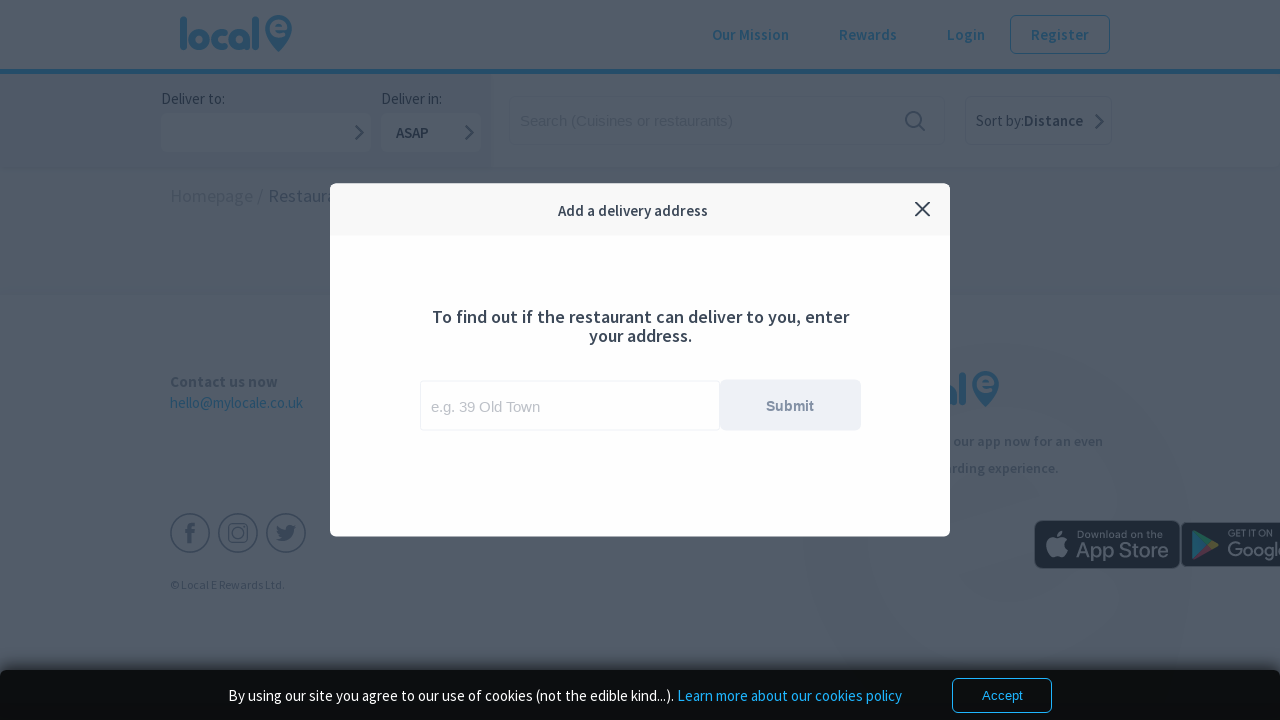

--- FILE ---
content_type: text/html; charset=utf-8
request_url: https://mylocale.co.uk/restaurants/brentwood/south-weald
body_size: 8956
content:
<!doctype html>

  <html lang="en"  id="static">
    <head>
      <base href="/" />
      <script>
        (function(w, d, s, l, i) {
          w[l] = w[l] || [];
          w[l].push({ "gtm.start": new Date().getTime(), event: "gtm.js" });
          var f = d.getElementsByTagName(s)[0],
            j = d.createElement(s),
            dl = l != "dataLayer" ? "&l=" + l : "";
          j.async = true;
          j.src = "https://www.googletagmanager.com/gtm.js?id=" + i + dl;
          f.parentNode.insertBefore(j, f);
        })(window, document, "script", "dataLayer", "GTM-584R78W");
      </script>
      <meta charset="UTF-8">
      <meta data-react-helmet="true" property="og:title" content="Local E - Your Online Home for Rewarding Local Independent Takeaways"/>
      <title data-react-helmet="true">Local E - Your Online Home for Rewarding Local Independent Takeaways</title>
      <meta name="description" content="Hungry for a more rewarding takeaway experience? Order from local independent restaurants and takeaways and get exclusive reward points with every order."/>
      <meta property="og:description"  content="Hungry for a more rewarding takeaway experience? Order from local independent restaurants and takeaways and get exclusive reward points with every order."/>
      <meta name="keywords" content="Local E, mylocale, local, Independent, Food delivery, Rewards, Takeaway, Restaurants, Pizza, Indian, Chinese, Discount, Restaurants near me, London"/>
      <meta property="og:url" content="http://mylocale.co.uk/restaurants/brentwood/south-weald" />
      <meta name = "viewport" content = "width=device-width, initial-scale=1.0, user-scalable=no">
      <meta http-equiv="X-UA-Compatible" content="ie=edge">
      <link rel="shortcut icon" type="image/png" href="/favicon.ico?v=1" />
      <link rel="preload" href="https://fonts.googleapis.com/css?family=Source+Sans+Pro:300,400,600,700&amp;subset=latin-ext" as="style">
      <link href='https://fonts.googleapis.com/css?family=Source+Sans+Pro:300,400,600,700&amp;subset=latin-ext' rel='stylesheet' type='text/css'>
      <link rel="preload" href="/desktop.css" as="style">
      <link rel="stylesheet" href="/desktop.css">
    </head>
    <body  class="">
      <noscript>
        <iframe
          src="https://www.googletagmanager.com/ns.html?id=GTM-584R78W"
          height="0"
          width="0"
          style="display:none;visibility:hidden"></iframe>
      </noscript>
      <script type="text/javascript" src="https://maps.googleapis.com/maps/api/js?key=AIzaSyDqIcW_O-zUO90BsNZQjed33BthNi19Egc&libraries=places"></script>
      <div id="root-content"><div class="smartbanner visible-xs" id="custom-smartbanner"><div class="smartbanner-container"><a href="javascript:void(0);" class="smartbanner-close">×</a><span class="smartbanner-icon" style="background-image:url(/png/application-icon.png)"></span><div class="smartbanner-info"><div class="smartbanner-title">Local E: Food Delivery</div><div><img src="/svg/full-star.svg"/><img src="/svg/full-star.svg"/><img src="/svg/full-star.svg"/><img src="/svg/full-star.svg"/><img src="/svg/half-star.svg"/><span> (271)</span></div><span id="smartbanner-text"></span></div><a href="https://app.adjust.com/qr9fanx" class="smartbanner-button"><span class="smartbanner-button-text">VIEW</span></a></div></div><div><nav class="hide-xs hide-static"><div class="container"><div><a href="/"><img src="/svg/logo-blue.svg"/></a></div><noscript></noscript><noscript></noscript><ul><div></div><div></div><div></div><div></div><div></div><div></div><div></div><div></div><noscript></noscript><noscript></noscript></ul></div></nav><div class=""><div class="main-nav d-flex justify-content-between align-items-center visible-xs "><a href="/" class="active"><i class="icon icon-rest"></i>Restaurant</a><a href="/search" class=""><i class="icon icon-search"></i>Search</a><a href="/rewards" class=""><i class="icon icon-rewards"></i>Rewards</a><a href="/profile?orders" class=""><i class="icon icon-orders"></i>Orders</a><a href="/profile" class=""><i class="icon icon-profile-white"></i>Profile</a></div><div class="hide-xs"><div class="rest-breadcrumb white-bg" id="search-div"><div class="left-gray"><div id="left-gray"></div></div><div class="container"><div class="row"><div class="col-sm-5 col-md-4 left"><div class="d-flex align-items-center"><a href="javascript: void(0)" class="margin deliver-to"><p>Deliver to: </p><p class="d-flex align-items-center"><div class="dropdown-container custom-dropdown-container"><div class="dropdown-display"><span id="dropdown-container"></span><i class="icon icon-arrow-left open"></i></div><div class="dropdown-list custom-dropdown-list"><noscript></noscript></div></div></p></a><a href="javascript:void(0)" class="deliver-in"><p>Deliver in:</p><p class="d-flex justify-content-between align-items-center"><div class="dropdown-container custom-dropdown-container"><div class="dropdown-display"><span id="dropdown-container">ASAP</span><i class="icon icon-arrow-left open"></i></div><div class="dropdown-list custom-dropdown-list"><div><div class="p-15">ASAP</div><div class="p-15" id="pre-order-div">Pre-order</div></div></div></div></p></a></div></div><div id="right" class="col-sm-7 col-md-8 right d-flex align-items-center"><div class="form"><input type="text" class="form-input" placeholder="Search (Cuisines or restaurants)"/><i class="icon icon-search-gray"></i></div><div class="short-by-dropdown"><a href="javascript:void(0)"><div class="dropdown-container"><div class="dropdown-display"><span>Sort by: <label>Distance</label></span><i class="icon icon-arrow-left open"></i></div><div class="dropdown-list"><div><div class="p-15"><span>Reward</span></div><div class="p-15"><span>A-Z</span></div><div class="p-15"><span>Rating</span></div><div class="p-15"><span>Distance</span></div></div></div></div></a></div></div></div></div></div></div><noscript></noscript><div class="container"><div class="breadcrumbs hide-xs"><a href="/">Homepage </a>  /<!-- --> <a href="javascript:void(0)" class="active"> <!-- -->Restaurants</a></div></div><noscript></noscript><div class="restaurant-list"><noscript></noscript><noscript></noscript><div class="container"><div class="row"><div class="col-xs-12 col-sm-12"><div class="row"><noscript></noscript><noscript></noscript><div class="enter-post-code"><div class="modal-bg"></div><div class="modal"><div class="head-general with-back"><a href="javascript: void(0)"></a><h4>Add a delivery address</h4><a href="javascript: void(0)" class="close"><icon class="icon icon-close"></icon></a></div><div class="modal-body"><div class="promo-error white-bg"><p>To find out if the restaurant can deliver to you, enter your address.</p><div class="d-flex align-items-center justify-content-around hide-xs"><div><div class=""><input type="text" value="" autofocus="" autoComplete="off" role="combobox" aria-autocomplete="list" aria-expanded="false" placeholder="e.g. 39 Old Town" class="location-search-input" id="place-input"/><div class="autocomplete-dropdown-container "></div></div></div><div><button class="btn btn-gray" disabled="">Submit</button></div></div><div class="visible-xs"><div style="width:100%" class="visible-xs"><div class=""><input type="text" value="" autofocus="" autoComplete="off" role="combobox" aria-autocomplete="list" aria-expanded="false" placeholder="e.g. 39 Old Town" class="location-search-input" id="place-input"/><div class="autocomplete-dropdown-container relative-dropdown"></div></div></div><div class="use-buttons"><button style="width:100% important!" class="btn btn-gray visible-xs" disabled="">Submit</button></div></div></div></div></div></div></div></div></div></div><noscript></noscript></div><noscript></noscript></div><noscript></noscript><noscript></noscript><footer class="hide-xs hide-static" id="desktop-footer"><div class="container"><div class="row"><div class="col-xs-3 social"><h5>Contact us now</h5><a href="/cdn-cgi/l/email-protection#630b060f0f0c230e1a0f0c00020f064d000c4d1608"><span class="__cf_email__" data-cfemail="274f424b4b48674a5e4b4844464b4209444809524c">[email&#160;protected]</span></a><div class="d-flex align-items-center"><a href="https://www.facebook.com/mylocaleuk/" rel="noopener noreferrer" target="_blank"><svg xmlns="http://www.w3.org/2000/svg" width="40" height="40" viewBox="0 0 40 40"><g fill="#8492A6" fill-rule="evenodd"><path fill-rule="nonzero" d="M20.054.045c5.51 0 10.488 2.23 14.099 5.84 3.61 3.611 5.84 8.59 5.84 14.1 0 5.508-2.23 10.487-5.84 14.098a19.868 19.868 0 0 1-14.1 5.84c-5.508 0-10.488-2.23-14.098-5.84a19.867 19.867 0 0 1-5.84-14.099c0-5.509 2.23-10.488 5.84-14.099 3.61-3.61 8.59-5.84 14.099-5.84zM33.06 6.989c-3.334-3.323-7.928-5.388-13.006-5.388A18.322 18.322 0 0 0 7.059 6.99 18.321 18.321 0 0 0 1.67 19.984c0 5.08 2.065 9.671 5.388 13.006a18.313 18.313 0 0 0 12.995 5.377 18.359 18.359 0 0 0 18.383-18.383c0-5.079-2.054-9.672-5.377-12.995z"></path><path class="hovered" d="M21.577 15.91v-1.634c0-.784.52-.971.895-.971h2.285v-3.49h-3.146c-3.5 0-4.284 2.584-4.284 4.262v1.833h-2.032v4.074h2.054v10.18h4.074v-10.18h3.014l.133-1.6.242-2.474h-3.235z"></path></g></svg></a><a href="https://instagram.com/mylocaleuk" rel="noopener noreferrer" target="_blank"><svg xmlns="http://www.w3.org/2000/svg" width="40" height="40" viewBox="0 0 40 40"><g fill="#8492A6" fill-rule="evenodd"><path fill-rule="nonzero" d="M19.94.045c5.509 0 10.5 2.23 14.099 5.84 3.61 3.611 5.84 8.59 5.84 14.1 0 5.508-2.23 10.487-5.84 14.098-3.6 3.61-8.59 5.84-14.1 5.84a19.887 19.887 0 0 1-14.098-5.84 19.867 19.867 0 0 1-5.84-14.099C0 14.475 2.23 9.496 5.84 5.885c3.61-3.61 8.6-5.84 14.099-5.84zm13.006 6.944c-3.334-3.323-7.927-5.388-13.006-5.388A18.34 18.34 0 0 0 6.945 6.99a18.321 18.321 0 0 0-5.388 12.995c0 5.08 2.065 9.671 5.388 13.006a18.332 18.332 0 0 0 12.995 5.377 18.358 18.358 0 0 0 18.383-18.383c0-5.079-2.054-9.672-5.377-12.995z"></path><path class="hovered" d="M14.84 19.984c0-2.815 2.285-5.112 5.1-5.112a5.115 5.115 0 0 1 5.112 5.112 5.106 5.106 0 1 1-10.213 0zm10.378-9.992H14.674a4.738 4.738 0 0 0-4.726 4.726v10.543c0 2.595 2.131 4.725 4.726 4.725h10.544a4.737 4.737 0 0 0 4.725-4.725V14.718a4.73 4.73 0 0 0-4.725-4.726zm-10.544 1.182h10.544a3.548 3.548 0 0 1 3.544 3.544v10.543a3.547 3.547 0 0 1-3.544 3.544H14.674a3.548 3.548 0 0 1-3.544-3.544V14.718a3.548 3.548 0 0 1 3.544-3.544zm11.592 1.49c-.574 0-1.037.464-1.037 1.038a1.037 1.037 0 1 0 1.037-1.038zm.122 7.32a6.448 6.448 0 0 0-6.448-6.448 6.455 6.455 0 0 0-6.448 6.448 6.448 6.448 0 0 0 6.448 6.447 6.44 6.44 0 0 0 6.448-6.447z"></path></g></svg></a><a href="https://twitter.com/mylocaleuk" rel="noopener noreferrer" target="_blank"><svg xmlns="http://www.w3.org/2000/svg" width="40" height="40" viewBox="0 0 40 40"><g fill="#8492A6" fill-rule="evenodd"><path fill-rule="nonzero" d="M19.98.04c5.51 0 10.488 2.24 14.099 5.84 3.61 3.61 5.84 8.6 5.84 14.11 0 5.498-2.23 10.488-5.84 14.098-3.61 3.6-8.59 5.84-14.1 5.84-5.509 0-10.488-2.24-14.098-5.84-3.61-3.61-5.84-8.6-5.84-14.098 0-5.51 2.23-10.5 5.84-14.11C9.491 2.28 14.471.04 19.98.04zm12.995 6.944A18.312 18.312 0 0 0 19.98 1.607c-5.08 0-9.672 2.053-12.995 5.377A18.305 18.305 0 0 0 1.597 19.99c0 5.067 2.054 9.672 5.388 12.994a18.324 18.324 0 0 0 12.995 5.388c5.079 0 9.671-2.064 12.995-5.388a18.296 18.296 0 0 0 5.387-12.994c0-5.08-2.053-9.683-5.387-13.006z"></path><path class="hovered" d="M30.16 13.773c-.74.321-1.546.542-2.396.652.871-.519 1.534-1.314 1.843-2.285a8.517 8.517 0 0 1-2.66 1.004 4.164 4.164 0 0 0-3.059-1.302c-2.296 0-4.173 1.843-4.173 4.107 0 .33.055.64.121.938a11.854 11.854 0 0 1-8.612-4.295c-.353.619-.574 1.314-.574 2.065 0 1.435.751 2.694 1.855 3.423a4.046 4.046 0 0 1-1.887-.508v.055c0 .53.1 1.016.286 1.48a4.165 4.165 0 0 0 3.07 2.539 4.12 4.12 0 0 1-1.104.154c-.265 0-.53-.033-.784-.088a4.212 4.212 0 0 0 3.898 2.87 8.445 8.445 0 0 1-5.179 1.756c-.342 0-.662-.022-1.004-.055a12.056 12.056 0 0 0 6.403 1.843c6.525 0 10.555-4.516 11.603-9.208.189-.838.277-1.666.277-2.483v-.53a8.645 8.645 0 0 0 2.075-2.132z"></path></g></svg></a></div><p>© Local E Rewards Ltd.</p></div><div class="col-xs-3"><ul><li><h5>Company</h5></li><li><a href="/about-us">About us</a></li><li><a href="/help">FAQ</a></li><li><a href="/help#contact-us">Contact us</a></li></ul></div><div class="col-xs-3"><ul><li><h5>Legal</h5></li><li><a href="/privacy">Privacy</a></li><li><a href="/terms">Terms and conditions</a></li><li><a href="/cookies">Cookies</a></li></ul></div><div class="col-xs-3 last"><a href="/"><img class="logo" src="/svg/logo-blue.svg"/></a><p>Download our app now for an even more rewarding experience.</p><div class="download"><img src="https://view.adjust.com/impression/3b98pdu" border="0" width="1" height="1"/><a href="https://app.adjust.com/3b98pdu" class="ios"><img src="/svg/download_app_store.svg"/></a><a href="https://app.adjust.com/3b98pdu" class="android"><img src="/svg/download_google_play.svg"/></a></div></div></div></div><div class="bg"><svg xmlns="http://www.w3.org/2000/svg" width="525" height="615" viewBox="0 0 525 615"><g fill="none" fill-rule="evenodd"><path d="M416.232 382.928l.33-.895c-.108.301-.22.597-.33.9v-.005zM184.97 464.491l-.007-.005.012.01zM180.628 460.866c-.238-.263-.575-.387-.844-.62.28.204.56.412.84.617.003 0 .004.003.004.003zM389.507 458.237c-.116.335-.342.623-.42.971l.42-.97zM229.937 497.318c.297.19.596.38.893.573-.26-.258-.61-.368-.893-.573zM185.505 466.261c.252.245.582.372.84.607-.28-.202-.56-.403-.84-.607zM86.83 124.466c.286-.24.416-.583.612-.882-.202.29-.409.585-.612.878v.004zM307.021 61.02c-.323-.131-.65-.259-.973-.389.32.153.623.355.984.398-.002-.005-.005-.004-.011-.01zM178.327 459.632c-.246-.264-.575-.414-.86-.618.282.2.566.41.846.61.005.003.007.01.014.008zM53.057 196.21c-.1.307-.198.618-.296.923.128-.297.227-.609.298-.927 0 0 .001.003-.002.004zM76.453 141.309c.264-.271.408-.608.55-.947-.18.311-.366.623-.55.935.001.004-.003.005 0 .012zM182.645 463.254c.284.204.567.407.851.607-.251-.251-.583-.383-.851-.607zM336.934 262.898l.009-.015c.01-.046.028-.06.038-.097-.029.001-.042-.043-.076-.027-.055.03-.065.028-.103.04.042.002.088.07.132.099z"></path><path d="M336.837 262.78c-.011.007-.025.01-.035.016.006.002.012.008.02.007l.015-.024zM343.847 272.495c-.079-.048-.145-.105-.241-.14l.08.222c.056-.025.094-.058.16-.082zM190.14 468.726l.009.001-.005-.002zM257.06 516.199c.301.18.6.354.906.532-.259-.249-.576-.402-.906-.532zM63.602 162.762c.196-.306.38-.619.463-.976h-.002c-.152.323-.31.65-.46.976zM319.824 64.913v-.002c-.32-.144-.634-.29-.955-.436.3.188.603.371.955.438z"></path><path fill="#F9F9F9" fill-rule="nonzero" d="M223.374 175.19c-32.867 10.049-38.404 37.558-36.082 55.673l97.626-29.847c-7.081-16.122-26.711-36.475-61.544-25.826z"></path><path fill="#F9F9F9" fill-rule="nonzero" d="M423.988 174.259c-.447-1.266-.747-2.621-1.863-3.542-4.714-13.58-11.439-26.096-19.911-37.692a.973.973 0 0 0-.566-.807c-.2-.932-.577-1.727-1.52-2.115l-.002-.007c-7.33-11.315-16.162-21.31-26.4-30.075-.59-1.167-1.482-2.007-2.737-2.432-.328-.776-.825-1.378-1.706-1.552-.25-.606-.683-.997-1.339-1.126v-.002c-6.31-6.09-13.32-11.24-20.945-15.563-.241-.517-.65-.778-1.217-.776-.26-.504-.676-.753-1.241-.743-.269-.489-.676-.745-1.238-.742-.275-.494-.689-.754-1.253-.742-1.944-1.933-4.308-3.145-6.865-4.04l-.032-.014c-.647-.818-1.49-1.266-2.521-1.344l-.038-.022c-.256-.516-.667-.73-1.233-.658l-.045-.02c-.258-.512-.67-.733-1.235-.657l-.046-.024c-.258-.513-.661-.73-1.23-.625l-.08-.033c-.257-.484-.65-.688-1.195-.599l-.107-.053c-.89-.956-1.995-1.43-3.292-1.459-.306-.458-.746-.653-1.3-.618-.312-.468-.75-.663-1.31-.619-.313-.467-.754-.661-1.314-.604-.314-.466-.758-.665-1.32-.592-.303-.47-.732-.668-1.292-.574l-.069-.031c-.27-.462-.651-.664-1.186-.524l-.196-.065c-.523-.597-1.174-.846-1.961-.759-.339-.472-.798-.632-1.363-.54-.319-.457-.752-.638-1.312-.534l-.037-.012c-.548-.675-1.28-.83-2.095-.708l.002.007c-.33-.461-.792-.616-1.351-.536-.326-.463-.777-.625-1.336-.511.432.174.867.344 1.299.518.007.008.012.006.014.013-.484-.057-.888-.327-1.313-.531l-.021-.002c-.6-.688-1.406-.81-2.254-.81-.601-.305-1.175-.698-1.81-.903-34.496-11.18-69.455-12.753-104.73-4.457-24.09 5.67-46.444 15.467-66.71 29.801-11.83 8.367-22.955 17.549-32.283 28.743-.703.454-1.39.92-1.55 1.828-.773.321-1.335.833-1.517 1.695l-.01.013c-.53.19-.841.542-.89 1.096-.764.34-1.32.855-1.483 1.727-.517.202-.826.553-.879 1.103-.763.353-1.31.883-1.46 1.759-.517.21-.814.578-.854 1.132-.745.352-1.278.89-1.414 1.744l-.026.026c-.261.399-.437.857-.816 1.177l-.002-.004c.271-.394.548-.787.818-1.173-.528.203-.806.583-.833 1.141-1.766 1.437-3.048 3.21-3.84 5.34-.008-.005-.01-.015-.018-.023-2.717 2.856-4.797 6.133-6.46 9.688-.191.452-.383.902-.736 1.265-.003-.01.002-.011 0-.016.246-.417.495-.833.736-1.249-.515.266-.768.686-.763 1.262-.495.271-.738.688-.73 1.245-.487.284-.734.696-.721 1.255-.484.285-.736.697-.722 1.26-.5.29-.734.72-.706 1.294a22.243 22.243 0 0 0-4.758 8.911c-.499.295-.712.742-.68 1.307-.473.308-.677.752-.632 1.306-.467.3-.673.73-.638 1.276-.817.688-1.234 1.56-1.259 2.624-.48.308-.68.748-.61 1.312-.474.303-.678.731-.586 1.294l-.02.06c-4.647 9.492-8.09 19.4-10.215 29.767-.628.643-.698 1.413-.527 2.237-.416.333-.551.757-.377 1.275.131-.409.261-.824.395-1.233.005-.002.003-.007.003-.007a6.97 6.97 0 0 1-.398 1.24c-.222.192-.25.405-.08.644-.457.482-.576 1.042-.411 1.676l-.006.014c-.598.647-.675 1.404-.462 2.22-.61.659-.64 1.435-.438 2.255-.607.658-.61 1.426-.417 2.238-2.12 8.27-3.138 16.672-2.98 25.218-.575.832-.479 1.705-.151 2.59-.617 1.067-.487 2.147-.091 3.237-.746 12.931.146 25.735 3.084 38.37a3.597 3.597 0 0 0-.03.849c-.12 2.281.702 4.384 1.409 6.51.056 1.327.322 2.605.986 3.768-.04 1.596.358 3.079.855 4.545 1.508 7.295 4.03 14.273 7.12 21.075.777 4.235 2.91 7.943 4.676 11.766 3.612 7.806 7.14 15.674 12.16 22.733.96 3.155 2.998 5.71 4.744 8.412 6.814 10.563 13.763 21.043 22.169 30.453 1.803 3.288 4.443 5.937 6.864 8.735 7.19 8.297 14.25 16.71 22.456 24.05 7.416 8.157 15.338 15.789 23.923 22.718 5.35 5.527 11.195 10.48 17.406 15.018.355.755.898 1.276 1.732 1.46l.061.056c.38.273.821.472 1.15.826-.01.002-.013-.007-.02-.01-.374-.27-.752-.548-1.13-.816.195.529.573.797 1.12.84.321.754.85 1.264 1.678 1.426l.07.064c.36.31.81.476 1.127.827 0 0-.001-.005-.006-.003-.374-.275-.747-.552-1.12-.824.192.519.559.801 1.106.844.318.76.853 1.274 1.681 1.44l.062.057c.358.3.801.476 1.137.811l.01.007c0 .003 0 .003.007.006-.005-.006-.013-.009-.017-.013-.38-.268-.758-.538-1.137-.811.198.522.576.79 1.12.834.318.743.859 1.239 1.674 1.404l.09.082c.373.272.748.54 1.121.81-.345-.314-.785-.483-1.121-.81.202.516.578.782 1.116.828.249.517.628.834 1.221.832-.03.014-.04.012-.067.026.357.743.879 1.297 1.735 1.434.226.504.602.794 1.147.821.345.763.884 1.296 1.736 1.448l.02.02a275.585 275.585 0 0 0 28.776 21.257c.795 1.006 1.734 1.805 3.01 2.13l.064.048c.225.507.62.757 1.163.788.251.499.657.766 1.213.77.256.482.635.755 1.18.762.363.765.914 1.27 1.783 1.376l.037.027c.379.273.845.424 1.193.766-.397-.257-.796-.511-1.193-.766.234.502.63.754 1.181.777 2.95 2.62 6.242 4.734 9.711 6.585 3.537 2.828 7.295 5.319 11.328 7.386.881.993 1.872 1.818 3.23 2.056l.037.027c.253.496.653.745 1.202.753.265.502.683.75 1.247.746.276.486.69.746 1.257.736-.005.017-.011.024-.017.039 1.072.826 2.09 1.746 3.23 2.46 15.341 9.527 30.961 18.585 46.797 27.264 6.12 3.355 12.283 6.68 18.625 9.585 6.472 2.968 12.992.952 17.154-4.796.895-1.237 1.599-2.614 2.336-3.957 7.65-13.878 14.82-28.008 21.586-42.331 4.143-8.762 8.633-17.38 11.858-26.554 3.202-5.922 5.75-12.128 7.894-18.507.447-.321.632-.756.555-1.306-.187.43-.373.864-.56 1.297.104-.465.407-.848.56-1.297l.017-.054a35.55 35.55 0 0 0 3.87-9.59c1.91-3.418 3.246-7.057 4.214-10.842 4.713-11.002 8.682-22.267 11.965-33.775 2.669-6.88 5.12-13.818 6.458-21.105.437-.333.56-.79.47-1.326.426-.306.609-.707.435-1.224-.145.397-.292.797-.44 1.195l-.004.006c.15-.403.3-.8.442-1.2.216-.201.25-.432.107-.684.45-.47.608-1.028.5-1.672 2.152-5.625 3.616-11.444 4.698-17.364 2.839-9.843 5.268-19.776 6.63-29.948 2.674-10.36 3.922-20.962 5.253-31.547.59-4.694 1.492-9.38 1.153-14.152-.026-.016-.052-.008-.072-.022.658-.73.506-1.55.257-2.381 1.217-7.932 1.452-15.913 1.086-23.918-.016-.33-.031-.66-.045-.995.594-2.489.5-4.97-.04-7.457.317-10.565-.432-21.046-2.413-31.44-.016-1.011.095-2.04-.06-3.028a231.326 231.326 0 0 0-10.724-42.25zm-358.55-10.985c.2-.435.412-.87.615-1.303h.002c-.111.474-.356.894-.618 1.303zm254.735-98.328l.001.003c-.47-.09-.874-.332-1.276-.588.43.2.848.392 1.275.585zM190.898 468.612l.005-.001s.004-.001.006.003c-.005.002-.006-.003-.011-.002zm66.832 47.032c.442.173.865.379 1.21.711a123.27 123.27 0 0 1-1.21-.711zm68.723-273.477l-122.85 37.559c11.097 20.593 37.681 34.323 72.782 23.591 13.158-4.023 26.743-11.904 37.967-22.268 2.813-2.99 6.903-5.307 11.288-6.647 15.604-4.771 32.153 4.026 37.075 20.124 3.576 11.698-.749 23.689-9.163 31.055-19.484 18.216-43.837 30.99-68.695 38.59-72.63 22.205-143.15-7.945-166.554-84.496-20.87-68.264 13.955-139.156 87.567-161.661 69.708-21.312 136.065 14.382 154.25 73.863 8.198 26.822-4.907 41.497-33.667 50.29zm18.684 29.667c-.086.032-.137.076-.215.11l-.106-.297c.128.047.214.124.321.187zm-8.418-9.678c-.013.048-.036.068-.05.13l-.013.019c-.06-.039-.12-.13-.175-.133.05-.016.061-.011.137-.053.045-.021.063.038.101.037zm-.245.443l-.023.035c-.01 0-.018-.007-.026-.01.015-.01.034-.015.049-.025z"></path><path fill="#F9F9F9" fill-rule="nonzero" d="M346.65 199.61c-.002.005 0 .01-.007.016 0-.004-.001-.005-.004-.012-.001.033-.01.06-.013.09.022 0 .042.002.057.003-.011-.032-.02-.063-.033-.097z"></path></g></svg></div></footer></div></div>

      <script data-cfasync="false" src="/cdn-cgi/scripts/5c5dd728/cloudflare-static/email-decode.min.js"></script><script id="data-script">
        window.initialData=[{"data":{"basket":{"code":1001,"message":"You are not authorized","params":[],"title":""}}}]
        window.componentData=null
        window.authed=false
      </script>
      <script type="text/javascript" src="https://js.stripe.com/v3/"></script>
      <script>document.cookie = "HttpOnly;Secure;SameSite=Strict";</script>
      <script src="/vendors.bundle.js"></script>
      <script src="/main.bundle.js"></script>
      <script>
      (function(){var w=window;var ic=w.Intercom;if(typeof ic==="function"){ic('reattach_activator');ic('update',w.intercomSettings);}else{var d=document;var i=function(){i.c(arguments);};i.q=[];i.c=function(args){i.q.push(args);};w.Intercom=i;var l=function(){var s=d.createElement('script');s.type='text/javascript';s.async=true;s.src='https://widget.intercom.io/widget/hqblgstm';var x=d.getElementsByTagName('script')[0];x.parentNode.insertBefore(s,x);};if(w.attachEvent){w.attachEvent('onload',l);}else{w.addEventListener('load',l,false);}}})();
      </script>
      <script defer src="https://static.cloudflareinsights.com/beacon.min.js/vcd15cbe7772f49c399c6a5babf22c1241717689176015" integrity="sha512-ZpsOmlRQV6y907TI0dKBHq9Md29nnaEIPlkf84rnaERnq6zvWvPUqr2ft8M1aS28oN72PdrCzSjY4U6VaAw1EQ==" data-cf-beacon='{"version":"2024.11.0","token":"1f63d58cdee84f259622aa8079010655","r":1,"server_timing":{"name":{"cfCacheStatus":true,"cfEdge":true,"cfExtPri":true,"cfL4":true,"cfOrigin":true,"cfSpeedBrain":true},"location_startswith":null}}' crossorigin="anonymous"></script>
</body>
  </html>

--- FILE ---
content_type: image/svg+xml
request_url: https://mylocale.co.uk/73b244cb11bb2be1d3b4994572a53c9f.svg
body_size: -142
content:
<svg xmlns="http://www.w3.org/2000/svg" xmlns:xlink="http://www.w3.org/1999/xlink" width="20" height="20"><defs><path id="a" d="M15.176 13.762l4.531 4.53a1 1 0 01-1.414 1.415l-4.531-4.531a8.5 8.5 0 111.414-1.414zm-2.016-.73a6.5 6.5 0 10-.128.128 1.013 1.013 0 01.128-.128z"/></defs><use fill="#8492A6" xlink:href="#a"/></svg>

--- FILE ---
content_type: image/svg+xml
request_url: https://mylocale.co.uk/svg/download_app_store.svg
body_size: 7274
content:
<?xml version="1.0" encoding="UTF-8"?>
<svg width="150px" height="50px" viewBox="0 0 150 50" version="1.1" xmlns="http://www.w3.org/2000/svg" xmlns:xlink="http://www.w3.org/1999/xlink">
    <!-- Generator: Sketch 49.3 (51167) - http://www.bohemiancoding.com/sketch -->
    <title>Download_on_the_App_Store_Badge_US-UK_RGB_blk_092917@0,5x</title>
    <desc>Created with Sketch.</desc>
    <defs></defs>
    <g id="Welcome" stroke="none" stroke-width="1" fill="none" fill-rule="evenodd">
        <g id="footer-menu" transform="translate(-1049.000000, -498.000000)">
            <g id="Footer" transform="translate(0.000000, 272.000000)">
                <g id="Download_on_the_App_Store_Badge_US-UK_RGB_blk_092917" transform="translate(1049.000000, 226.000000)">
                    <g>
                        <g id="Group" fill-rule="nonzero">
                            <g id="Shape">
                                <path d="M137.668463,2.71050543e-20 L11.91835,2.71050543e-20 C11.459975,2.71050543e-20 11.0071,2.71050543e-20 10.5499375,0.0025 C10.16725,0.005 9.7876125,0.0122625 9.40125,0.018375 C8.5618921,0.0282522545 7.72450809,0.102095325 6.896375,0.2392625 C6.0694051,0.379415785 5.26834065,0.643644675 4.520275,1.0230125 C3.77312426,1.40558964 3.09043127,1.90270941 2.4969625,2.4963375 C1.90037812,3.08829624 1.40307898,3.77252047 1.0241875,4.5227 C0.644250302,5.2713864 0.380800623,6.07367287 0.2429375,6.90185 C0.103763676,7.72898113 0.0288729758,8.56565068 0.0189375,9.40435 C0.0073375,9.7876 0.0061125,10.172125 0,10.555425 L0,39.44825 C0.0061125,39.836375 0.0073375,40.212375 0.0189375,40.600625 C0.0288760225,41.4392827 0.103766724,42.2759105 0.2429375,43.103 C0.380419941,43.9316613 0.643885197,44.7344083 1.0241875,45.483375 C1.40290694,46.2311286 1.90027602,46.9125828 2.4969625,47.50125 C3.08818103,48.0975176 3.77131529,48.5949755 4.520275,48.974625 C5.26833496,49.3550082 6.06931306,49.6208098 6.896375,49.763125 C7.72464887,49.8991934 8.56194676,49.9730665 9.40125,49.984125 C9.7876125,49.992625 10.16725,49.9975 10.5499375,49.9975 C11.0070875,50 11.46,50 11.91835,50 L137.668463,50 C138.117713,50 138.574213,50 139.023463,49.9975 C139.404338,49.9975 139.794963,49.992625 140.175838,49.984125 C141.013554,49.9736546 141.849276,49.8997768 142.675838,49.763125 C143.505568,49.619808 144.309417,49.3540767 145.061088,48.974625 C145.809372,48.5947557 146.491875,48.0973113 147.082588,47.50125 C147.677734,46.9102773 148.176166,46.2293216 148.559588,45.483375 C148.937036,44.7338635 149.197993,43.9311806 149.333462,43.103 C149.472856,42.275797 149.550404,41.4393553 149.565462,40.600625 C149.570337,40.212375 149.570337,39.836375 149.570337,39.44825 C149.580087,38.994125 149.580087,38.5425 149.580087,38.081 L149.580087,11.9201625 C149.580087,11.4624 149.580087,11.0083 149.570337,10.555425 C149.570337,10.172125 149.570337,9.7876 149.565462,9.4043 C149.550407,8.56552806 149.472859,7.72904459 149.333462,6.9018 C149.197616,6.074102 148.936674,5.2718791 148.559587,4.52265 C147.787993,3.0189951 146.564467,1.79503175 145.061087,1.0229 C144.309415,0.644459225 143.505479,0.380300512 142.675838,0.23915 C141.849419,0.101378479 141.01361,0.0275097061 140.175838,0.0182 C139.794963,0.0121 139.404338,0.004775 139.023463,0.0023375 C138.574213,-0.0001625 138.117713,-0.0001625 137.668463,-0.0001625 L137.668463,2.71050543e-20 Z" fill="#A6A6A6"></path>
                                <path d="M10.5560375,48.90625 C10.1751875,48.90625 9.8035375,48.901375 9.425675,48.892875 C8.64290222,48.8826759 7.86195897,48.8145313 7.08925,48.689 C6.36873788,48.5649102 5.67075531,48.3340806 5.018325,48.004125 C4.37187713,47.6769033 3.78226471,47.2478411 3.272075,46.733375 C2.75450041,46.2249691 2.32359592,45.635305 1.9964375,44.98775 C1.66567408,44.3359864 1.4367661,43.6373745 1.3176875,42.91625 C1.18909295,42.1413936 1.11951797,41.3578916 1.1095625,40.5725 C1.1016375,40.308875 1.0912625,39.431125 1.0912625,39.431125 L1.0912625,10.555425 C1.0912625,10.555425 1.1023125,9.6911625 1.109625,9.43725 C1.11915728,8.65310256 1.18832768,7.87081637 1.3165375,7.0971625 C1.4358359,6.3740626 1.66492109,5.67343608 1.9958625,5.0195375 C2.32181853,4.37242981 2.75033073,3.78232537 3.2647875,3.2721 C3.77866604,2.75702677 4.37016452,2.32575515 5.0177125,1.9940125 C5.66864333,1.665117 6.36530681,1.43591568 7.0843625,1.3140875 C7.85960917,1.18729517 8.64326355,1.11874511 9.42875,1.1090125 L10.55665,1.09375 L139.017337,1.09375 L140.158712,1.109625 C140.937054,1.118874 141.71359,1.18681251 142.481712,1.3128625 C143.208047,1.43621884 143.911971,1.66701942 144.570337,1.997675 C145.867611,2.66623256 146.923177,3.72395369 147.589087,5.0225875 C147.914747,5.67197195 148.140298,6.36688345 148.258087,7.0837375 C148.387824,7.86373923 148.460434,8.65217292 148.475337,9.44275 C148.478962,9.79675 148.478962,10.177 148.478962,10.555425 C148.488837,11.024175 148.488837,11.4703375 148.488837,11.9201625 L148.488837,38.081 C148.488837,38.535125 148.488837,38.97825 148.478962,39.425 C148.478962,39.8315 148.478962,40.203875 148.474087,40.587125 C148.459506,41.3635946 148.388107,42.1379553 148.260462,42.904 C148.143825,43.6303264 147.916163,44.3343914 147.585462,44.9915 C147.255991,45.6320264 146.827561,46.2165827 146.315962,46.723625 C145.805314,47.2408558 145.214661,47.6724284 144.566712,48.00175 C143.91017,48.3342421 143.207282,48.5659253 142.481712,48.689 C141.709062,48.8152012 140.928044,48.8833502 140.145212,48.892875 C139.779087,48.901375 139.395712,48.90625 139.023462,48.90625 L137.668462,48.90875 L10.5560375,48.90625 Z" fill="#000000"></path>
                            </g>
                            <g id="_Group_" transform="translate(11.250000, 10.000000)" fill="#FFFFFF">
                                <g id="_Group_2">
                                    <g id="_Group_3">
                                        <path d="M19.7111,15.37585 C19.7384212,13.2552614 20.8501537,11.2964826 22.6568,10.185775 C21.5118908,8.55064096 19.6629901,7.55109794 17.66785,7.488675 C15.5688,7.26835 13.5338625,8.7447125 12.464225,8.7447125 C11.3738875,8.7447125 9.7270125,7.51055 7.9536,7.5470375 C5.62025158,7.62242302 3.49767147,8.91690685 2.36245,10.956875 C-0.05505,15.1424 1.7481875,21.2937125 4.06395,24.676975 C5.222575,26.3336625 6.576675,28.184225 8.3484875,28.1186 C10.0823125,28.0466875 10.7298625,27.013 12.8227375,27.013 C14.8961875,27.013 15.503725,28.1186 17.3114875,28.076875 C19.1719625,28.046675 20.34415,26.412825 21.462125,24.74045 C22.2945952,23.5599996 22.9351796,22.2553449 23.36015,20.8748125 C21.1504707,19.9402266 19.7136791,17.7750429 19.7111,15.37585 Z" id="_Path_"></path>
                                        <path d="M16.2965625,5.2636125 C17.3109707,4.04585238 17.8107312,2.48062807 17.6897125,0.9003375 C16.1399223,1.06311311 14.7083503,1.80381209 13.6802375,2.97485 C12.6650234,4.13023628 12.1507183,5.64179085 12.2506,7.1765875 C13.821171,7.19275846 15.3123951,6.48769152 16.2965625,5.2636125 Z" id="_Path_2"></path>
                                    </g>
                                </g>
                                <g id="Group" transform="translate(31.250000, 11.250000)">
                                    <path d="M10.3778375,12.6745625 L4.4610875,12.6745625 L3.0401875,16.870125 L0.5340875,16.870125 L6.1383375,1.347625 L8.7420875,1.347625 L14.3463375,16.870125 L11.7975,16.870125 L10.3778375,12.6745625 Z M5.073875,10.738525 L9.763875,10.738525 L7.4518625,3.9294375 L7.3871625,3.9294375 L5.073875,10.738525 Z" id="Shape"></path>
                                    <path d="M26.4496125,11.2121625 C26.4496125,14.7290125 24.5672875,16.988525 21.7267125,16.988525 C20.2584441,17.0653308 18.8754155,16.2962884 18.165925,15.008525 L18.112175,15.008525 L18.112175,20.614 L15.789175,20.614 L15.789175,5.552975 L18.03775,5.552975 L18.03775,7.4353 L18.080475,7.4353 C18.8214854,6.1556099 20.2060053,5.38689855 21.6839875,5.4345625 C24.55625,5.434575 26.4496125,7.705075 26.4496125,11.2121625 Z M24.0619125,11.2121625 C24.0619125,8.9209125 22.877825,7.41455 21.0711875,7.41455 C19.2962875,7.41455 18.1024375,8.9526375 18.1024375,11.2121625 C18.1024375,13.4924375 19.2962875,15.0195375 21.0711875,15.0195375 C22.8778375,15.0195375 24.0619125,13.524175 24.0619125,11.2121625 Z" id="Shape"></path>
                                    <path d="M38.9056625,11.2121625 C38.9056625,14.7290125 37.0233375,16.988525 34.1827625,16.988525 C32.7144941,17.0653308 31.3314655,16.2962884 30.621975,15.008525 L30.568225,15.008525 L30.568225,20.614 L28.245225,20.614 L28.245225,5.552975 L30.49375,5.552975 L30.49375,7.4353 L30.536475,7.4353 C31.2774908,6.15561067 32.662016,5.38690384 34.14,5.434575 C37.01235,5.434575 38.9056625,7.705075 38.9056625,11.2121625 Z M36.5179625,11.2121625 C36.5179625,8.9209125 35.333875,7.41455 33.5272375,7.41455 C31.7523375,7.41455 30.5584875,8.9526375 30.5584875,11.2121625 C30.5584875,13.4924375 31.7523375,15.0195375 33.5272375,15.0195375 C35.3338875,15.0195375 36.517975,13.524175 36.517975,11.2121625 L36.5179625,11.2121625 Z" id="Shape"></path>
                                    <path d="M47.1380875,12.5451625 C47.3102125,14.084475 48.8055875,15.0951625 50.849025,15.0951625 C52.8070375,15.0951625 54.215725,14.084425 54.215725,12.696475 C54.215725,11.4916375 53.3661125,10.770225 51.3544,10.275825 L49.3426875,9.7912 C46.49235,9.102725 45.1691,7.7697125 45.1691,5.606625 C45.1691,2.9284 47.5030875,1.0888 50.8172875,1.0888 C54.0972875,1.0888 56.34585,2.9284 56.4215375,5.606625 L54.0765375,5.606625 C53.9361625,4.05755 52.6556375,3.1225 50.7843,3.1225 C48.9129625,3.1225 47.63245,4.06855 47.63245,5.4455 C47.63245,6.5429125 48.450325,7.1886625 50.45105,7.683 L52.16125,8.102925 C55.3460625,8.8561 56.6693125,10.135425 56.6693125,12.4059 C56.6693125,15.30995 54.356075,17.1288 50.676875,17.1288 C47.2344875,17.1288 44.910275,15.352675 44.760125,12.54505 L47.1380875,12.5451625 Z" id="Shape"></path>
                                    <path d="M61.6827625,2.87475 L61.6827625,5.552975 L63.8348625,5.552975 L63.8348625,7.392575 L61.6827625,7.392575 L61.6827625,13.6315875 C61.6827625,14.600825 62.113675,15.0524875 63.0597125,15.0524875 C63.3152018,15.0480324 63.5702777,15.0300908 63.823875,14.9987375 L63.823875,16.82735 C63.3985354,16.9068244 62.9662135,16.9428181 62.5335875,16.934775 C60.2423375,16.934775 59.348775,16.074175 59.348775,13.87935 L59.348775,7.392575 L57.703275,7.392575 L57.703275,5.552975 L59.34875,5.552975 L59.34875,2.87475 L61.6827625,2.87475 Z" id="Shape"></path>
                                    <path d="M65.08125,11.2121625 C65.08125,7.651375 67.1784125,5.413825 70.4486875,5.413825 C73.7299375,5.413825 75.8173375,7.651325 75.8173375,11.2121625 C75.8173375,14.782725 73.740925,17.0105 70.4486875,17.0105 C67.1576125,17.0105 65.08125,14.7827125 65.08125,11.2121625 Z M73.4503875,11.2121625 C73.4503875,8.7695375 72.331,7.3278875 70.448675,7.3278875 C68.56635,7.3278875 67.4481875,8.780525 67.4481875,11.2121625 C67.4481875,13.66455 68.56635,15.095225 70.448675,15.095225 C72.331,15.095225 73.4503375,13.66455 73.4503375,11.2121625 L73.4503875,11.2121625 Z" id="Shape"></path>
                                    <path d="M77.732575,5.552975 L79.94815,5.552975 L79.94815,7.479225 L80.0019,7.479225 C80.3108701,6.23921051 81.4470657,5.38578945 82.7240625,5.43455 C82.9917676,5.43361529 83.258734,5.46268843 83.5199625,5.521225 L83.5199625,7.694075 C83.1820012,7.59080415 82.8294495,7.54338911 82.4762125,7.5537 C81.7932728,7.5259943 81.1323386,7.79816841 80.6669518,8.29875747 C80.201565,8.79934652 79.9782207,9.47833843 80.0555625,10.15745 L80.0555625,16.8701 L77.7325625,16.8701 L77.732575,5.552975 Z" id="Shape"></path>
                                    <path d="M94.230375,13.5461375 C93.917875,15.600575 91.9171375,17.0104875 89.357325,17.0104875 C86.0650875,17.0104875 84.0216375,14.804675 84.0216375,11.2658625 C84.0216375,7.7160625 86.076075,5.4138125 89.259675,5.4138125 C92.390775,5.4138125 94.359775,7.5646875 94.359775,10.9960875 L94.359775,11.7919875 L86.3666125,11.7919875 L86.3666125,11.9323625 C86.2919843,12.774902 86.5829145,13.6088993 87.1653999,14.2222124 C87.7478853,14.8355255 88.5657844,15.1690416 89.41105,15.137925 C90.5383528,15.2435495 91.6011788,14.5962221 92.024575,13.546125 L94.230375,13.5461375 Z M86.377578,10.1684625 L92.03555,10.16845 C92.0777068,9.41137187 91.8021206,8.67102885 91.2751876,8.12578943 C90.7482545,7.58055001 90.017751,7.27985051 89.259675,7.2961375 C88.4956022,7.29157779 87.7613634,7.59241829 87.2201569,8.13179156 C86.6789504,8.67116483 86.3756203,9.40437865 86.377578,10.1684625 Z" id="Shape"></path>
                                </g>
                            </g>
                        </g>
                        <g id="_Group_4" transform="translate(43.750000, 10.000000)" fill="#FFFFFF" fill-rule="nonzero">
                            <g id="Group">
                                <path d="M3.5327375,0.91375 C4.5189207,0.842980227 5.48486533,1.21818429 6.16470161,1.93608977 C6.84453789,2.65399526 7.16660734,3.63893099 7.0422625,4.6198 C7.0422625,7.0026125 5.754425,8.3723 3.5327375,8.3723 L0.83865,8.3723 L0.83865,0.91375 L3.5327375,0.91375 Z M1.9970875,7.3175 L3.4033375,7.3175 C4.10811493,7.35962751 4.79435815,7.08194876 5.27152314,6.56156474 C5.74868813,6.04118072 5.96597451,5.33349302 5.86305,4.635 C5.95848627,3.93940567 5.73807073,3.23755777 5.26208884,2.72141748 C4.78610696,2.20527718 4.10436959,1.92885787 3.4033375,1.9677625 L1.9970875,1.9677625 L1.9970875,7.3175 Z" id="Shape"></path>
                                <path d="M8.35085,5.555425 C8.25433391,4.54653131 8.73810458,3.57013992 9.59926991,3.03574671 C10.4604352,2.5013535 11.5501023,2.5013535 12.4112676,3.03574671 C13.2724329,3.57013992 13.7562036,4.54653131 13.6596875,5.555425 C13.7580399,6.56540283 13.2747108,7.54368798 12.4127819,8.07923163 C11.550853,8.61477527 10.4596845,8.61477527 9.59775557,8.07923163 C8.73582668,7.54368798 8.25249757,6.56540283 8.35085,5.555425 Z M12.5171,5.555425 C12.5171,4.3353375 11.969,3.6218375 11.0071,3.6218375 C10.041525,3.6218375 9.49835,4.3353375 9.49835,5.5554375 C9.49835,6.7853 10.0415625,7.4933 11.0071,7.4933 C11.969025,7.4932875 12.5171125,6.7804 12.5171125,5.555425 L12.5171,5.555425 Z" id="Shape"></path>
                                <polygon id="Shape" points="20.716575 8.3721875 19.5642375 8.3721875 18.4009125 4.226675 18.313025 4.226675 17.154575 8.3721875 16.0132125 8.3721875 14.4617 2.743525 15.5884125 2.743525 16.5967125 7.038525 16.679725 7.038525 17.83695 2.743525 18.902625 2.743525 20.05985 7.038525 20.1477375 7.038525 21.15115 2.743525 22.2619875 2.743525"></polygon>
                                <path d="M23.566925,2.743525 L24.63625,2.743525 L24.63625,3.6376875 L24.7192625,3.6376875 C25.0079311,2.97934742 25.6824661,2.57663434 26.39895,2.634875 C26.953721,2.59316471 27.4973573,2.80598738 27.8763635,3.21325259 C28.2553696,3.6205178 28.4286163,4.1780297 28.3471875,4.728375 L28.3471875,8.372125 L27.23635,8.372125 L27.23635,5.007325 C27.23635,4.1027875 26.8432875,3.65295 26.02175,3.65295 C25.6454573,3.6354239 25.2802752,3.78310321 25.0219433,4.05727098 C24.7636113,4.33143875 24.6378938,4.70475126 24.67775,5.0793375 L24.67775,8.3721875 L23.5669125,8.3721875 L23.566925,2.743525 Z" id="Shape"></path>
                                <polygon id="Shape" points="30.1172125 0.54625 31.22805 0.54625 31.22805 8.372175 30.1172125 8.372175"></polygon>
                                <path d="M32.7722375,5.555425 C32.6757955,4.54646531 33.1596425,3.5700492 34.0208717,3.03564775 C34.882101,2.5012463 35.971824,2.5012463 36.8330533,3.03564775 C37.6942825,3.5700492 38.1781295,4.54646531 38.0816875,5.555425 C38.179915,6.56543899 37.6964973,7.54369649 36.8345257,8.07921655 C35.972554,8.61473661 34.881371,8.61473661 34.0193993,8.07921655 C33.1574277,7.54369649 32.67401,6.56543899 32.7722375,5.555425 Z M36.9384875,5.555425 C36.9384875,4.3353375 36.3903875,3.6218375 35.4284875,3.6218375 C34.4629125,3.6218375 33.9197375,4.3353375 33.9197375,5.5554375 C33.9197375,6.7853 34.46295,7.4933 35.4284875,7.4933 C36.3904,7.4932875 36.9385,6.7804 36.9385,5.555425 L36.9384875,5.555425 Z" id="Shape"></path>
                                <path d="M39.251125,6.7804 C39.251125,5.7672125 40.005525,5.1831125 41.344625,5.1001 L42.8692875,5.0122125 L42.8692875,4.526375 C42.8692875,3.9318875 42.476225,3.5962 41.71695,3.5962 C41.0968375,3.5962 40.66715,3.8238625 40.54385,4.2218125 L39.4684125,4.2218125 C39.5819375,3.2550125 40.4913625,2.6349 41.7682125,2.6349 C43.17935,2.6349 43.97525,3.3374 43.97525,4.526375 L43.97525,8.3722 L42.9059125,8.3722 L42.9059125,7.5811875 L42.818025,7.5811875 C42.4548357,8.15884542 41.8089671,8.49645404 41.12735,8.4649375 C40.6495202,8.51463977 40.1729639,8.35988833 39.8154948,8.03894056 C39.4580256,7.71799279 39.2530076,7.26080414 39.251125,6.7804 Z M42.8692875,6.2994375 L42.8692875,5.8288625 L41.494775,5.91675 C40.719625,5.968625 40.3680625,6.2323 40.3680625,6.7285125 C40.3680625,7.2351 40.8075125,7.5299 41.4118125,7.5299 C41.7695451,7.56611233 42.126658,7.45559382 42.4014005,7.22364449 C42.676143,6.99169516 42.8449895,6.65817632 42.8692875,6.2994375 Z" id="Shape"></path>
                                <path d="M45.4352,5.555425 C45.4352,3.7768625 46.3495125,2.65015 47.771625,2.65015 C48.489721,2.61706267 49.1622844,3.00184108 49.4977,3.63765 L49.5807125,3.63765 L49.5807125,0.54625 L50.69155,0.54625 L50.69155,8.372175 L49.6271,8.372175 L49.6271,7.4828875 L49.5392125,7.4828875 C49.1784427,8.11342123 48.4975932,8.49169559 47.7716375,8.4649375 C46.33975,8.465 45.4352,7.3382625 45.4352,5.555425 Z M46.5827,5.555425 C46.5827,6.749275 47.14545,7.4676625 48.0866125,7.4676625 C49.0228625,7.4676625 49.6015,6.7389125 49.6015,5.5603125 C49.6015,4.3872125 49.0167875,3.648075 48.0866125,3.648075 C47.1515125,3.648075 46.5826625,4.3713375 46.5826625,5.555425 L46.5827,5.555425 Z" id="Shape"></path>
                                <path d="M55.2875,5.555425 C55.1909839,4.54653131 55.6747546,3.57013992 56.5359199,3.03574671 C57.3970852,2.5013535 58.4867523,2.5013535 59.3479176,3.03574671 C60.2090829,3.57013992 60.6928536,4.54653131 60.5963375,5.555425 C60.6946899,6.56540283 60.2113608,7.54368798 59.3494319,8.07923163 C58.487503,8.61477527 57.3963345,8.61477527 56.5344056,8.07923163 C55.6724767,7.54368798 55.1891476,6.56540283 55.2875,5.555425 Z M59.45375,5.555425 C59.45375,4.3353375 58.90565,3.6218375 57.94375,3.6218375 C56.978175,3.6218375 56.435,4.3353375 56.435,5.5554375 C56.435,6.7853 56.9782125,7.4933 57.94375,7.4933 C58.9056625,7.4932875 59.45375,6.7804 59.45375,5.555425 Z" id="Shape"></path>
                                <path d="M62.0868125,2.743525 L63.15615,2.743525 L63.15615,3.6376875 L63.2391625,3.6376875 C63.5278311,2.97934742 64.2023661,2.57663434 64.91885,2.634875 C65.473621,2.59316471 66.0172573,2.80598738 66.3962635,3.21325259 C66.7752696,3.6205178 66.9485163,4.1780297 66.8670875,4.728375 L66.8670875,8.372125 L65.75625,8.372125 L65.75625,5.007325 C65.75625,4.1027875 65.3631875,3.65295 64.54165,3.65295 C64.1653573,3.6354239 63.8001752,3.78310321 63.5418433,4.05727098 C63.2835113,4.33143875 63.1577938,4.70475126 63.19765,5.0793375 L63.19765,8.3721875 L62.0868125,8.3721875 L62.0868125,2.743525 Z" id="Shape"></path>
                                <path d="M73.14395,1.3421625 L73.14395,2.7691625 L74.3634375,2.7691625 L74.3634375,3.7048375 L73.14395,3.7048375 L73.14395,6.599125 C73.14395,7.188725 73.386875,7.4469 73.93985,7.4469 C74.0814195,7.44644692 74.2228468,7.43788708 74.3634375,7.4212625 L74.3634375,8.34655 C74.1639494,8.3822384 73.961832,8.40122505 73.7591875,8.4033125 C72.5238375,8.4033125 72.0318875,7.9687375 72.0318875,6.8835375 L72.0318875,3.7047875 L71.1383375,3.7047875 L71.1383375,2.7691125 L72.0318875,2.7691125 L72.0318875,1.3421625 L73.14395,1.3421625 Z" id="Shape"></path>
                                <path d="M75.8807625,0.54625 L76.9818375,0.54625 L76.9818375,3.6480625 L77.069725,3.6480625 C77.3722597,2.9839607 78.0586002,2.58073443 78.785975,2.6397625 C79.3375958,2.6097466 79.8738729,2.82725464 80.2487366,3.23304232 C80.6236003,3.63882999 80.7980062,4.19063205 80.72445,4.73815 L80.72445,8.3721875 L79.6125,8.3721875 L79.6125,5.0121875 C79.6125,4.1131375 79.19375,3.6578125 78.4088875,3.6578125 C78.0224237,3.62611709 77.6416739,3.7666137 77.3684279,4.04174188 C77.095182,4.31687006 76.9573024,4.69857539 76.99165,5.0848125 L76.99165,8.3721625 L75.8808125,8.3721625 L75.8807625,0.54625 Z" id="Shape"></path>
                                <path d="M87.2015625,6.8524125 C86.8900713,7.91413685 85.8626236,8.6001288 84.7626,8.480825 C84.0120549,8.50063775 83.2907393,8.18953837 82.7900353,7.63006895 C82.2893313,7.07059953 82.059858,6.31931992 82.1625,5.5755625 C82.0625842,4.82973809 82.2911978,4.07725467 82.7891135,3.51305869 C83.2870293,2.94886272 84.0052525,2.62847094 84.7577125,2.6348875 C86.323875,2.6348875 87.2687,3.7048875 87.2687,5.4723875 L87.2687,5.86 L83.2940875,5.86 L83.2940875,5.92225 C83.258915,6.33992518 83.4015634,6.75305969 83.686951,7.06005087 C83.9723386,7.36704206 84.3739848,7.5394049 84.7931125,7.53475 C85.3365773,7.59999335 85.8656031,7.3304163 86.132225,6.852375 L87.2015625,6.8524125 Z M83.2940625,5.03845 L86.137075,5.03845 C86.1653911,4.65645055 86.0310731,4.28025634 85.7672212,4.00257387 C85.5033692,3.72489139 85.1345219,3.57154528 84.751575,3.580325 C84.36344,3.57544864 83.989785,3.72752654 83.7153704,4.0020611 C83.4409559,4.27659566 83.2890414,4.65031717 83.2940875,5.03845 L83.2940625,5.03845 Z" id="Shape"></path>
                            </g>
                        </g>
                    </g>
                </g>
            </g>
        </g>
    </g>
</svg>

--- FILE ---
content_type: text/plain
request_url: https://www.google-analytics.com/j/collect?v=1&_v=j102&a=781737818&t=pageview&_s=1&dl=https%3A%2F%2Fmylocale.co.uk%2Frestaurants%2Fbrentwood%2Fsouth-weald&ul=en-us%40posix&dt=Local%20E%20-%20Your%20Online%20Home%20for%20Rewarding%20Local%20Independent%20Takeaways&sr=1280x720&vp=1280x720&_u=YEBAAEABAAAAACAAI~&jid=2098603491&gjid=1283446079&cid=768314865.1768968897&tid=UA-134633617-1&_gid=775249576.1768968897&_r=1&_slc=1&gtm=45He61g1n81584R78Wza200&gcd=13l3l3l3l1l1&dma=0&tag_exp=103116026~103200004~104527907~104528500~104684208~104684211~105391252~115495940~115938465~115938469~117041587~117091819&z=167976921
body_size: -450
content:
2,cG-PJHC4ZWVYK

--- FILE ---
content_type: image/svg+xml
request_url: https://mylocale.co.uk/svg/download_google_play.svg
body_size: 4248
content:
<?xml version="1.0" encoding="UTF-8"?>
<svg width="171px" height="50px" viewBox="0 0 171 50" version="1.1" xmlns="http://www.w3.org/2000/svg" xmlns:xlink="http://www.w3.org/1999/xlink">
    <!-- Generator: Sketch 49.3 (51167) - http://www.bohemiancoding.com/sketch -->
    <title>google-play-badge@0,5x</title>
    <desc>Created with Sketch.</desc>
    <defs>
        <linearGradient x1="91.5039455%" y1="4.96190818%" x2="-38.3274021%" y2="71.8998046%" id="linearGradient-1">
            <stop stop-color="#00A0FF" offset="0%"></stop>
            <stop stop-color="#00A1FF" offset="0.66%"></stop>
            <stop stop-color="#00BEFF" offset="26.01%"></stop>
            <stop stop-color="#00D2FF" offset="51.22%"></stop>
            <stop stop-color="#00DFFF" offset="76.04%"></stop>
            <stop stop-color="#00E3FF" offset="100%"></stop>
        </linearGradient>
        <linearGradient x1="107.583323%" y1="49.9941541%" x2="-130.477432%" y2="49.9941541%" id="linearGradient-2">
            <stop stop-color="#FFE000" offset="0%"></stop>
            <stop stop-color="#FFBD00" offset="40.87%"></stop>
            <stop stop-color="#FFA500" offset="77.54%"></stop>
            <stop stop-color="#FF9C00" offset="100%"></stop>
        </linearGradient>
        <linearGradient x1="86.252547%" y1="17.8365388%" x2="-50.1402373%" y2="194.798424%" id="linearGradient-3">
            <stop stop-color="#FF3A44" offset="0%"></stop>
            <stop stop-color="#C31162" offset="100%"></stop>
        </linearGradient>
        <linearGradient x1="-18.8097807%" y1="-54.1488449%" x2="42.0933717%" y2="24.8670947%" id="linearGradient-4">
            <stop stop-color="#32A071" offset="0%"></stop>
            <stop stop-color="#2DA771" offset="6.85%"></stop>
            <stop stop-color="#15CF74" offset="47.62%"></stop>
            <stop stop-color="#06E775" offset="80.09%"></stop>
            <stop stop-color="#00F076" offset="100%"></stop>
        </linearGradient>
    </defs>
    <g id="Welcome" stroke="none" stroke-width="1" fill="none" fill-rule="evenodd">
        <g id="footer-menu" transform="translate(-1230.000000, -498.000000)">
            <g id="google-play-badge" transform="translate(1230.000000, 498.000000)">
                <g>
                    <path d="M164.09675,50 L6.31141345,50 C2.84013605,50 0,47.1875 0,43.75 L0,6.25 C0,2.8125 2.84013605,0 6.31141345,0 L164.09675,0 C167.568027,0 170.408163,2.8125 170.408163,6.25 L170.408163,43.75 C170.408163,47.1875 167.568027,50 164.09675,50 Z" id="Shape" fill="#000000" fill-rule="nonzero"></path>
                    <path d="M164.09675,1 C167.020197,1 169.398337,3.355 169.398337,6.25 L169.398337,43.75 C169.398337,46.645 167.020197,49 164.09675,49 L6.31141345,49 C3.38796674,49 1.00982615,46.645 1.00982615,43.75 L1.00982615,6.25 C1.00982615,3.355 3.38796674,1 6.31141345,1 L164.09675,1 Z M164.09675,0 L6.31141345,0 C2.84013605,0 0,2.8125 0,6.25 L0,43.75 C0,47.1875 2.84013605,50 6.31141345,50 L164.09675,50 C167.568027,50 170.408163,47.1875 170.408163,43.75 L170.408163,6.25 C170.408163,2.8125 167.568027,0 164.09675,0 Z" id="Shape" fill="#A6A6A6" fill-rule="nonzero"></path>
                    <g id="Group" transform="translate(52.040816, 8.163265)" fill="#FFFFFF" fill-rule="nonzero" stroke="#FFFFFF" stroke-width="0.2">
                        <path d="M8.0225,4.39158163 C8.0225,5.46045918 7.7125,6.31122449 7.09125,6.94642857 C6.38625,7.70153061 5.46625,8.07908163 4.33625,8.07908163 C3.25375,8.07908163 2.3325,7.69642857 1.57625,6.93112245 C0.81875,6.16454082 0.44,5.21556122 0.44,4.08290816 C0.44,2.94897959 0.81875,2 1.57625,1.23469388 C2.3325,0.468112245 3.25375,0.0854591837 4.33625,0.0854591837 C4.87375,0.0854591837 5.3875,0.192602041 5.875,0.405612245 C6.36375,0.619897959 6.755,0.904336735 7.0475,1.26020408 L6.38875,1.93367347 C5.8925,1.32780612 5.20875,1.0255102 4.335,1.0255102 C3.545,1.0255102 2.8625,1.30867347 2.28625,1.875 C1.71,2.44132653 1.4225,3.17729592 1.4225,4.08163265 C1.4225,4.98596939 1.71,5.72193878 2.28625,6.28826531 C2.8625,6.85459184 3.545,7.1377551 4.335,7.1377551 C5.1725,7.1377551 5.87125,6.85331633 6.43,6.28316327 C6.7925,5.9119898 7.0025,5.39540816 7.05875,4.73341837 L4.335,4.73341837 L4.335,3.81377551 L7.96875,3.81377551 C8.00625,4.01403061 8.0225,4.20663265 8.0225,4.39158163 Z" id="Shape"></path>
                        <polygon id="Shape" points="13.785 1.19515306 10.37 1.19515306 10.37 3.62117347 13.45 3.62117347 13.45 4.54081633 10.37 4.54081633 10.37 6.96683673 13.785 6.96683673 13.785 7.90816327 9.40625 7.90816327 9.40625 0.255102041 13.785 0.255102041"></polygon>
                        <polygon id="Shape" points="17.84875 7.90816327 16.885 7.90816327 16.885 1.19515306 14.79 1.19515306 14.79 0.255102041 19.94375 0.255102041 19.94375 1.19515306 17.84875 1.19515306"></polygon>
                        <polygon id="Shape" points="23.6725 7.90816327 23.6725 0.255102041 24.63625 0.255102041 24.63625 7.90816327"></polygon>
                        <polygon id="Shape" points="28.91 7.90816327 27.94625 7.90816327 27.94625 1.19515306 25.85125 1.19515306 25.85125 0.255102041 31.005 0.255102041 31.005 1.19515306 28.91 1.19515306"></polygon>
                        <path d="M40.76125,6.91964286 C40.02375,7.69260204 39.1075,8.07908163 38.01125,8.07908163 C36.915,8.07908163 35.99875,7.69260204 35.2625,6.91964286 C34.525,6.14668367 34.1575,5.2002551 34.1575,4.08163265 C34.1575,2.9630102 34.525,2.01658163 35.2625,1.24362245 C35.99875,0.470663265 36.915,0.0829081633 38.01125,0.0829081633 C39.10125,0.0829081633 40.01625,0.471938776 40.75625,1.24872449 C41.49625,2.0255102 41.86625,2.96938776 41.86625,4.08163265 C41.86625,5.2002551 41.4975,6.14668367 40.76125,6.91964286 Z M35.97375,6.27806122 C36.52875,6.85204082 37.2075,7.1377551 38.01125,7.1377551 C38.815,7.1377551 39.495,6.85076531 40.04875,6.27806122 C40.60375,5.70408163 40.8825,4.97193878 40.8825,4.08163265 C40.8825,3.19132653 40.60375,2.45918367 40.04875,1.88520408 C39.495,1.31122449 38.815,1.0255102 38.01125,1.0255102 C37.2075,1.0255102 36.52875,1.3125 35.97375,1.88520408 C35.42,2.45918367 35.14125,3.19132653 35.14125,4.08163265 C35.14125,4.97193878 35.42,5.70408163 35.97375,6.27806122 Z" id="Shape"></path>
                        <polygon id="Shape" points="43.21875 7.90816327 43.21875 0.255102041 44.39125 0.255102041 48.03625 6.20790816 48.0775 6.20790816 48.03625 4.73341837 48.03625 0.255102041 49 0.255102041 49 7.90816327 47.99375 7.90816327 44.18 1.66581633 44.13875 1.66581633 44.18 3.14030612 44.18 7.90816327"></polygon>
                    </g>
                    <path d="M86.2831558,27.347538 C83.3106164,27.347538 80.8878451,29.5986075 80.8878451,32.6990185 C80.8878451,35.7805553 83.3106164,38.0504991 86.2831558,38.0504991 C89.256959,38.0504991 91.6797303,35.7805553 91.6797303,32.6990185 C91.6784665,29.5986075 89.2556952,27.347538 86.2831558,27.347538 Z M86.2831558,35.9441322 C84.6540728,35.9441322 83.2499523,34.6065766 83.2499523,32.7002768 C83.2499523,30.7738445 84.6553366,29.4564214 86.2831558,29.4564214 C87.9122388,29.4564214 89.3163593,30.7738445 89.3163593,32.7002768 C89.3163593,34.6053183 87.9122388,35.9441322 86.2831558,35.9441322 Z M74.5117987,27.347538 C71.5392593,27.347538 69.116488,29.5986075 69.116488,32.6990185 C69.116488,35.7805553 71.5392593,38.0504991 74.5117987,38.0504991 C77.4856019,38.0504991 79.9083732,35.7805553 79.9083732,32.6990185 C79.9083732,29.5986075 77.4856019,27.347538 74.5117987,27.347538 Z M74.5117987,35.9441322 C72.8827157,35.9441322 71.4785952,34.6065766 71.4785952,32.7002768 C71.4785952,30.7738445 72.8839795,29.4564214 74.5117987,29.4564214 C76.1408817,29.4564214 77.5450021,30.7738445 77.5450021,32.7002768 C77.546266,34.6053183 76.1408817,35.9441322 74.5117987,35.9441322 Z M60.511037,28.9908565 L60.511037,31.2608003 L65.9682756,31.2608003 C65.8052409,32.5379582 65.3780647,33.4703464 64.725926,34.1183626 C63.9322378,34.9085647 62.6898882,35.7805553 60.511037,35.7805553 C57.1517642,35.7805553 54.5255155,33.0840534 54.5255155,29.7395353 C54.5255155,26.3950172 57.1517642,23.6985152 60.511037,23.6985152 C62.3233761,23.6985152 63.6466111,24.4081872 64.6235554,25.3204429 L66.232417,23.7186478 C64.8674755,22.4213573 63.0564003,21.4285714 60.511037,21.4285714 C55.9094146,21.4285714 52.0408163,25.1581243 52.0408163,29.7395353 C52.0408163,34.3209462 55.9094146,38.0504991 60.511037,38.0504991 C62.9944723,38.0504991 64.8687393,37.2389061 66.3335238,35.7188994 C67.8400149,34.2190252 68.3088976,32.1101418 68.3088976,30.4076839 C68.3088976,29.8817213 68.2684549,29.3947655 68.1863056,28.9895982 L60.511037,28.9895982 L60.511037,28.9908565 Z M117.772863,30.7537119 C117.325466,29.5583424 115.960524,27.347538 113.171241,27.347538 C110.402179,27.347538 108.100736,29.5168191 108.100736,32.6990185 C108.100736,35.6987669 110.381957,38.0504991 113.435382,38.0504991 C115.898596,38.0504991 117.324202,36.5506249 117.915676,35.6786343 L116.083116,34.461874 C115.472684,35.3539971 114.637289,35.9416156 113.435382,35.9416156 C112.234739,35.9416156 111.379123,35.3942622 110.829355,34.3196879 L118.016783,31.3602047 L117.772863,30.7537119 Z M110.442621,32.5379582 C110.381957,30.4693398 112.051483,29.4161564 113.25339,29.4161564 C114.189892,29.4161564 114.98358,29.8829796 115.248985,30.5511283 L110.442621,32.5379582 Z M104.599913,37.7271202 L106.960757,37.7271202 L106.960757,21.9973157 L104.599913,21.9973157 L104.599913,37.7271202 Z M100.730051,28.5441658 L100.649166,28.5441658 C100.119619,27.9150239 99.1009681,27.347538 97.8194397,27.347538 C95.1312631,27.347538 92.6680491,29.6992702 92.6680491,32.7204094 C92.6680491,35.7201577 95.1312631,38.0517574 97.8194397,38.0517574 C99.102232,38.0517574 100.119619,37.4842715 100.649166,36.8362553 L100.730051,36.8362553 L100.730051,37.606325 C100.730051,39.6535526 99.6305149,40.7482594 97.8598824,40.7482594 C96.4140554,40.7482594 95.5179965,39.7152085 95.1514844,38.8432179 L93.0952253,39.6950759 C93.6854361,41.1131616 95.2525912,42.8571429 97.8598824,42.8571429 C100.628944,42.8571429 102.97083,41.2352152 102.97083,37.2816878 L102.97083,27.6734334 L100.731315,27.6734334 L100.731315,28.5441658 L100.730051,28.5441658 Z M98.0229171,35.9441322 C96.393834,35.9441322 95.0301563,34.5851858 95.0301563,32.7204094 C95.0301563,30.8342421 96.393834,29.4564214 98.0229171,29.4564214 C99.6305149,29.4564214 100.893086,30.8342421 100.893086,32.7204094 C100.893086,34.5851858 99.6305149,35.9441322 98.0229171,35.9441322 Z M128.836473,21.9973157 L123.185867,21.9973157 L123.185867,37.7271202 L125.542919,37.7271202 L125.542919,31.7678886 L128.835209,31.7678886 C131.448819,31.7678886 134.019459,29.8842379 134.019459,26.8832313 C134.019459,23.8822246 131.450083,21.9973157 128.836473,21.9973157 Z M128.897137,29.578475 L125.542919,29.578475 L125.542919,24.1867293 L128.897137,24.1867293 C130.660186,24.1867293 131.661144,25.640047 131.661144,26.8832313 C131.661144,28.1012499 130.660186,29.578475 128.897137,29.578475 Z M143.47168,27.3198557 C141.764239,27.3198557 139.996134,28.0685345 139.264374,29.7282107 L141.357284,30.5976848 C141.804681,29.7282107 142.638812,29.4438386 143.512122,29.4438386 C144.731723,29.4438386 145.971545,30.1723849 145.991766,31.4671588 L145.991766,31.6294774 C145.56459,31.3866286 144.649574,31.0229846 143.532344,31.0229846 C141.276398,31.0229846 138.978747,32.257361 138.978747,34.563795 C138.978747,36.6689036 140.829001,38.0240752 142.90169,38.0240752 C144.486539,38.0240752 145.361113,37.3156614 145.909617,36.4851942 L145.990502,36.4851942 L145.990502,37.699438 L148.267932,37.699438 L148.267932,31.6684842 C148.269196,28.8776109 146.173758,27.3198557 143.47168,27.3198557 Z M143.186053,35.9403574 C142.415114,35.9403574 141.337063,35.5553225 141.337063,34.6040601 C141.337063,33.3898163 142.679255,32.9242513 143.838192,32.9242513 C144.873272,32.9242513 145.362376,33.1469675 145.991766,33.4502139 C145.80851,34.9085647 144.548467,35.9403574 143.186053,35.9403574 Z M156.561216,27.6633672 L153.857874,34.4832648 L153.776988,34.4832648 L150.971275,27.6633672 L148.430967,27.6633672 L152.638273,37.1948662 L150.239515,42.4972737 L152.698937,42.4972737 L159.183673,27.6633672 L156.561216,27.6633672 Z M135.321209,37.7271202 L137.678261,37.7271202 L137.678261,21.9973157 L135.321209,21.9973157 L135.321209,37.7271202 Z" id="Shape" fill="#FFFFFF" fill-rule="nonzero"></path>
                    <g id="Group" transform="translate(12.244898, 9.183673)" fill-rule="nonzero">
                        <path d="M0.796571429,0.67566719 C0.428367347,1.06248038 0.210734694,1.66279435 0.210734694,2.44018838 L0.210734694,30.2153846 C0.210734694,30.9940345 0.428367347,31.5930926 0.796571429,31.9799058 L0.890204082,32.0703297 L16.5660816,16.511146 L16.5660816,16.3277865 L16.5660816,16.144427 L0.890204082,0.583987441 L0.796571429,0.67566719 Z" id="Shape" fill="url(#linearGradient-1)"></path>
                        <path d="M21.7905306,21.6992151 L16.5660816,16.511146 L16.5660816,16.3277865 L16.5660816,16.144427 L21.7917959,10.9576138 L21.9094694,11.0241758 L28.1006122,14.5155416 C29.8682449,15.5127159 29.8682449,17.144113 28.1006122,18.1425432 L21.9094694,21.6339089 L21.7905306,21.6992151 Z" id="Shape" fill="url(#linearGradient-2)"></path>
                        <path d="M21.9094694,21.6326531 L16.5648163,16.3277865 L0.796571429,31.9799058 C1.37861224,32.5927786 2.3415102,32.6681319 3.42587755,32.0577708 L21.9094694,21.6326531" id="Shape" fill="url(#linearGradient-3)"></path>
                        <path d="M21.9094694,11.0229199 L3.42587755,0.599058085 C2.3415102,-0.0125588697 1.37861224,0.0640502355 0.796571429,0.676923077 L16.5660816,16.3290424 L21.9094694,11.0229199 Z" id="Shape" fill="url(#linearGradient-4)"></path>
                        <g transform="translate(0.000000, 21.350078)" fill="#000000" id="Shape">
                            <path d="M21.7917959,0.16577708 L3.42587755,10.5243328 C2.39844898,11.1032967 1.47983673,11.0643642 0.890204082,10.5381476 L0.796571429,10.6310832 L0.890204082,10.7215071 C1.47983673,11.2489796 2.39844898,11.2879121 3.42587755,10.7076923 L21.9094694,0.283830455 L21.7917959,0.16577708 Z" opacity="0.2"></path>
                            <path d="M0.796571429,10.4464678 C0.428367347,10.0596546 0.210734694,9.45934066 0.210734694,8.68194662 L0.210734694,8.86530612 C0.210734694,9.64270016 0.428367347,10.2430141 0.796571429,10.6298273 L0.890204082,10.5368917 L0.796571429,10.4464678 Z" opacity="0.12"></path>
                        </g>
                        <path d="M28.1006122,17.9579278 L21.7917959,21.5158556 L21.9094694,21.6326531 L28.1006122,18.1412873 C28.9850612,17.6427002 29.4266531,16.9858713 29.4266531,16.3290424 C29.352,16.9230769 28.901551,17.5045526 28.1006122,17.9579278 Z" id="Shape" fill="#000000" opacity="0.12"></path>
                        <path d="M3.42587755,0.782417582 L28.1006122,14.6976452 C28.9028163,15.1497645 29.352,15.7324961 29.4266531,16.3277865 C29.4266531,15.6709576 28.9850612,15.0128728 28.1006122,14.5142857 L3.42587755,0.599058085 C1.65697959,-0.39811617 0.210734694,0.430769231 0.210734694,2.44018838 L0.210734694,2.62354788 C0.210734694,0.614128728 1.65697959,-0.214756672 3.42587755,0.782417582 Z" id="Shape" fill="#FFFFFF" opacity="0.25"></path>
                    </g>
                </g>
            </g>
        </g>
    </g>
</svg>

--- FILE ---
content_type: image/svg+xml
request_url: https://mylocale.co.uk/4ea0dc53d799f3e02f6b69ab812ef3a5.svg
body_size: -15
content:
<svg xmlns="http://www.w3.org/2000/svg" xmlns:xlink="http://www.w3.org/1999/xlink" width="25" height="25"><defs><path id="a" d="M10.414 12l5.293-5.293a1 1 0 10-1.414-1.414l-6 6a1 1 0 000 1.414l6 6a1 1 0 001.414-1.414L10.414 12z"/></defs><g fill="none" fill-rule="evenodd" transform="rotate(-180 12.252 12.248)"><mask id="b" fill="#fff"><use xlink:href="#a"/></mask><use fill="#000" fill-rule="nonzero" xlink:href="#a"/><g fill="#8492A6" mask="url(#b)"><path d="M0 0h24v24H0z"/></g></g></svg>